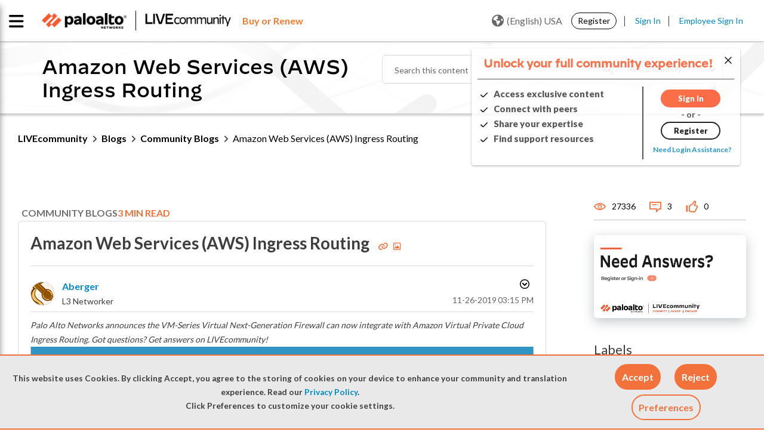

--- FILE ---
content_type: application/x-javascript;charset=utf-8
request_url: https://sstats.paloaltonetworks.com/id?d_visid_ver=5.5.0&d_fieldgroup=A&mcorgid=9A531C8B532965080A490D4D%40AdobeOrg&mid=91237830200500767129205200216312333589&ts=1769000873266
body_size: -33
content:
{"mid":"91237830200500767129205200216312333589"}